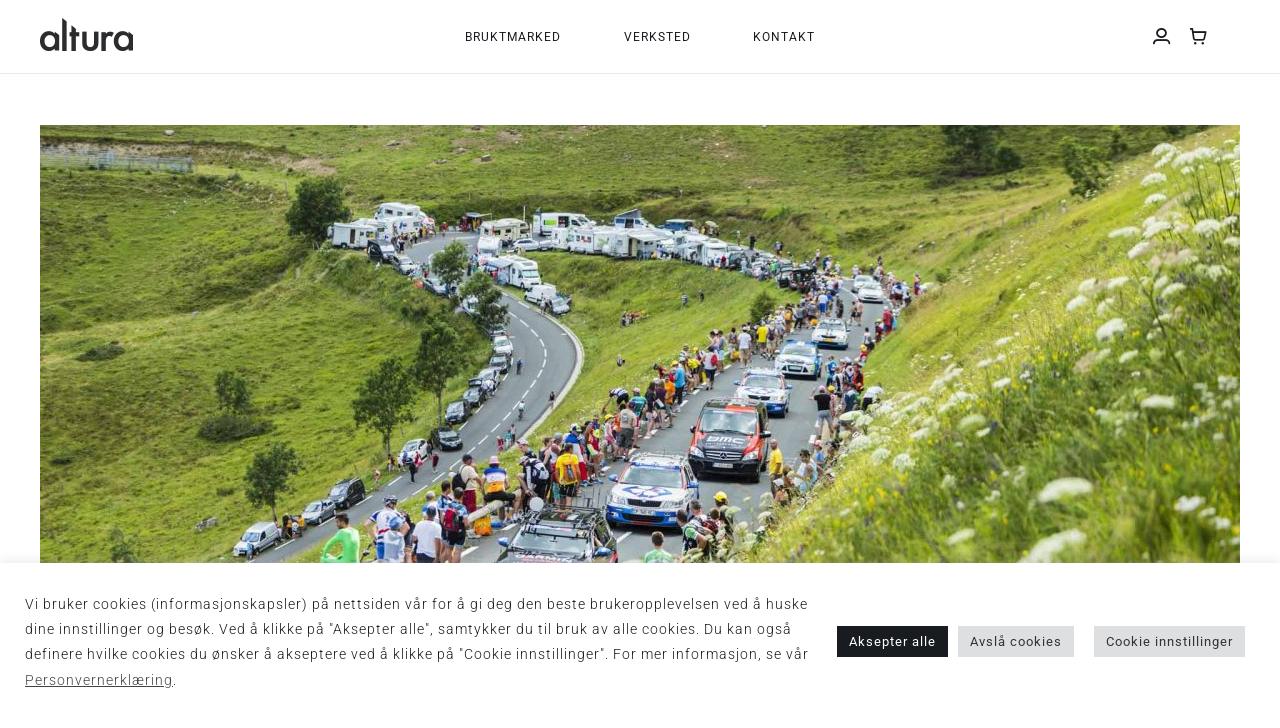

--- FILE ---
content_type: text/html; charset=utf-8
request_url: https://www.google.com/recaptcha/api2/anchor?ar=1&k=6LchBVsdAAAAAHNy4rjVqXXZHnL2rozmIq7Lg8UV&co=aHR0cHM6Ly93d3cuYWx0dXJhLm5vOjQ0Mw..&hl=no&v=cLm1zuaUXPLFw7nzKiQTH1dX&size=invisible&anchor-ms=20000&execute-ms=15000&cb=pztirbfblrjs
body_size: 45333
content:
<!DOCTYPE HTML><html dir="ltr" lang="no"><head><meta http-equiv="Content-Type" content="text/html; charset=UTF-8">
<meta http-equiv="X-UA-Compatible" content="IE=edge">
<title>reCAPTCHA</title>
<style type="text/css">
/* cyrillic-ext */
@font-face {
  font-family: 'Roboto';
  font-style: normal;
  font-weight: 400;
  src: url(//fonts.gstatic.com/s/roboto/v18/KFOmCnqEu92Fr1Mu72xKKTU1Kvnz.woff2) format('woff2');
  unicode-range: U+0460-052F, U+1C80-1C8A, U+20B4, U+2DE0-2DFF, U+A640-A69F, U+FE2E-FE2F;
}
/* cyrillic */
@font-face {
  font-family: 'Roboto';
  font-style: normal;
  font-weight: 400;
  src: url(//fonts.gstatic.com/s/roboto/v18/KFOmCnqEu92Fr1Mu5mxKKTU1Kvnz.woff2) format('woff2');
  unicode-range: U+0301, U+0400-045F, U+0490-0491, U+04B0-04B1, U+2116;
}
/* greek-ext */
@font-face {
  font-family: 'Roboto';
  font-style: normal;
  font-weight: 400;
  src: url(//fonts.gstatic.com/s/roboto/v18/KFOmCnqEu92Fr1Mu7mxKKTU1Kvnz.woff2) format('woff2');
  unicode-range: U+1F00-1FFF;
}
/* greek */
@font-face {
  font-family: 'Roboto';
  font-style: normal;
  font-weight: 400;
  src: url(//fonts.gstatic.com/s/roboto/v18/KFOmCnqEu92Fr1Mu4WxKKTU1Kvnz.woff2) format('woff2');
  unicode-range: U+0370-0377, U+037A-037F, U+0384-038A, U+038C, U+038E-03A1, U+03A3-03FF;
}
/* vietnamese */
@font-face {
  font-family: 'Roboto';
  font-style: normal;
  font-weight: 400;
  src: url(//fonts.gstatic.com/s/roboto/v18/KFOmCnqEu92Fr1Mu7WxKKTU1Kvnz.woff2) format('woff2');
  unicode-range: U+0102-0103, U+0110-0111, U+0128-0129, U+0168-0169, U+01A0-01A1, U+01AF-01B0, U+0300-0301, U+0303-0304, U+0308-0309, U+0323, U+0329, U+1EA0-1EF9, U+20AB;
}
/* latin-ext */
@font-face {
  font-family: 'Roboto';
  font-style: normal;
  font-weight: 400;
  src: url(//fonts.gstatic.com/s/roboto/v18/KFOmCnqEu92Fr1Mu7GxKKTU1Kvnz.woff2) format('woff2');
  unicode-range: U+0100-02BA, U+02BD-02C5, U+02C7-02CC, U+02CE-02D7, U+02DD-02FF, U+0304, U+0308, U+0329, U+1D00-1DBF, U+1E00-1E9F, U+1EF2-1EFF, U+2020, U+20A0-20AB, U+20AD-20C0, U+2113, U+2C60-2C7F, U+A720-A7FF;
}
/* latin */
@font-face {
  font-family: 'Roboto';
  font-style: normal;
  font-weight: 400;
  src: url(//fonts.gstatic.com/s/roboto/v18/KFOmCnqEu92Fr1Mu4mxKKTU1Kg.woff2) format('woff2');
  unicode-range: U+0000-00FF, U+0131, U+0152-0153, U+02BB-02BC, U+02C6, U+02DA, U+02DC, U+0304, U+0308, U+0329, U+2000-206F, U+20AC, U+2122, U+2191, U+2193, U+2212, U+2215, U+FEFF, U+FFFD;
}
/* cyrillic-ext */
@font-face {
  font-family: 'Roboto';
  font-style: normal;
  font-weight: 500;
  src: url(//fonts.gstatic.com/s/roboto/v18/KFOlCnqEu92Fr1MmEU9fCRc4AMP6lbBP.woff2) format('woff2');
  unicode-range: U+0460-052F, U+1C80-1C8A, U+20B4, U+2DE0-2DFF, U+A640-A69F, U+FE2E-FE2F;
}
/* cyrillic */
@font-face {
  font-family: 'Roboto';
  font-style: normal;
  font-weight: 500;
  src: url(//fonts.gstatic.com/s/roboto/v18/KFOlCnqEu92Fr1MmEU9fABc4AMP6lbBP.woff2) format('woff2');
  unicode-range: U+0301, U+0400-045F, U+0490-0491, U+04B0-04B1, U+2116;
}
/* greek-ext */
@font-face {
  font-family: 'Roboto';
  font-style: normal;
  font-weight: 500;
  src: url(//fonts.gstatic.com/s/roboto/v18/KFOlCnqEu92Fr1MmEU9fCBc4AMP6lbBP.woff2) format('woff2');
  unicode-range: U+1F00-1FFF;
}
/* greek */
@font-face {
  font-family: 'Roboto';
  font-style: normal;
  font-weight: 500;
  src: url(//fonts.gstatic.com/s/roboto/v18/KFOlCnqEu92Fr1MmEU9fBxc4AMP6lbBP.woff2) format('woff2');
  unicode-range: U+0370-0377, U+037A-037F, U+0384-038A, U+038C, U+038E-03A1, U+03A3-03FF;
}
/* vietnamese */
@font-face {
  font-family: 'Roboto';
  font-style: normal;
  font-weight: 500;
  src: url(//fonts.gstatic.com/s/roboto/v18/KFOlCnqEu92Fr1MmEU9fCxc4AMP6lbBP.woff2) format('woff2');
  unicode-range: U+0102-0103, U+0110-0111, U+0128-0129, U+0168-0169, U+01A0-01A1, U+01AF-01B0, U+0300-0301, U+0303-0304, U+0308-0309, U+0323, U+0329, U+1EA0-1EF9, U+20AB;
}
/* latin-ext */
@font-face {
  font-family: 'Roboto';
  font-style: normal;
  font-weight: 500;
  src: url(//fonts.gstatic.com/s/roboto/v18/KFOlCnqEu92Fr1MmEU9fChc4AMP6lbBP.woff2) format('woff2');
  unicode-range: U+0100-02BA, U+02BD-02C5, U+02C7-02CC, U+02CE-02D7, U+02DD-02FF, U+0304, U+0308, U+0329, U+1D00-1DBF, U+1E00-1E9F, U+1EF2-1EFF, U+2020, U+20A0-20AB, U+20AD-20C0, U+2113, U+2C60-2C7F, U+A720-A7FF;
}
/* latin */
@font-face {
  font-family: 'Roboto';
  font-style: normal;
  font-weight: 500;
  src: url(//fonts.gstatic.com/s/roboto/v18/KFOlCnqEu92Fr1MmEU9fBBc4AMP6lQ.woff2) format('woff2');
  unicode-range: U+0000-00FF, U+0131, U+0152-0153, U+02BB-02BC, U+02C6, U+02DA, U+02DC, U+0304, U+0308, U+0329, U+2000-206F, U+20AC, U+2122, U+2191, U+2193, U+2212, U+2215, U+FEFF, U+FFFD;
}
/* cyrillic-ext */
@font-face {
  font-family: 'Roboto';
  font-style: normal;
  font-weight: 900;
  src: url(//fonts.gstatic.com/s/roboto/v18/KFOlCnqEu92Fr1MmYUtfCRc4AMP6lbBP.woff2) format('woff2');
  unicode-range: U+0460-052F, U+1C80-1C8A, U+20B4, U+2DE0-2DFF, U+A640-A69F, U+FE2E-FE2F;
}
/* cyrillic */
@font-face {
  font-family: 'Roboto';
  font-style: normal;
  font-weight: 900;
  src: url(//fonts.gstatic.com/s/roboto/v18/KFOlCnqEu92Fr1MmYUtfABc4AMP6lbBP.woff2) format('woff2');
  unicode-range: U+0301, U+0400-045F, U+0490-0491, U+04B0-04B1, U+2116;
}
/* greek-ext */
@font-face {
  font-family: 'Roboto';
  font-style: normal;
  font-weight: 900;
  src: url(//fonts.gstatic.com/s/roboto/v18/KFOlCnqEu92Fr1MmYUtfCBc4AMP6lbBP.woff2) format('woff2');
  unicode-range: U+1F00-1FFF;
}
/* greek */
@font-face {
  font-family: 'Roboto';
  font-style: normal;
  font-weight: 900;
  src: url(//fonts.gstatic.com/s/roboto/v18/KFOlCnqEu92Fr1MmYUtfBxc4AMP6lbBP.woff2) format('woff2');
  unicode-range: U+0370-0377, U+037A-037F, U+0384-038A, U+038C, U+038E-03A1, U+03A3-03FF;
}
/* vietnamese */
@font-face {
  font-family: 'Roboto';
  font-style: normal;
  font-weight: 900;
  src: url(//fonts.gstatic.com/s/roboto/v18/KFOlCnqEu92Fr1MmYUtfCxc4AMP6lbBP.woff2) format('woff2');
  unicode-range: U+0102-0103, U+0110-0111, U+0128-0129, U+0168-0169, U+01A0-01A1, U+01AF-01B0, U+0300-0301, U+0303-0304, U+0308-0309, U+0323, U+0329, U+1EA0-1EF9, U+20AB;
}
/* latin-ext */
@font-face {
  font-family: 'Roboto';
  font-style: normal;
  font-weight: 900;
  src: url(//fonts.gstatic.com/s/roboto/v18/KFOlCnqEu92Fr1MmYUtfChc4AMP6lbBP.woff2) format('woff2');
  unicode-range: U+0100-02BA, U+02BD-02C5, U+02C7-02CC, U+02CE-02D7, U+02DD-02FF, U+0304, U+0308, U+0329, U+1D00-1DBF, U+1E00-1E9F, U+1EF2-1EFF, U+2020, U+20A0-20AB, U+20AD-20C0, U+2113, U+2C60-2C7F, U+A720-A7FF;
}
/* latin */
@font-face {
  font-family: 'Roboto';
  font-style: normal;
  font-weight: 900;
  src: url(//fonts.gstatic.com/s/roboto/v18/KFOlCnqEu92Fr1MmYUtfBBc4AMP6lQ.woff2) format('woff2');
  unicode-range: U+0000-00FF, U+0131, U+0152-0153, U+02BB-02BC, U+02C6, U+02DA, U+02DC, U+0304, U+0308, U+0329, U+2000-206F, U+20AC, U+2122, U+2191, U+2193, U+2212, U+2215, U+FEFF, U+FFFD;
}

</style>
<link rel="stylesheet" type="text/css" href="https://www.gstatic.com/recaptcha/releases/cLm1zuaUXPLFw7nzKiQTH1dX/styles__ltr.css">
<script nonce="A9vf2mY5Ht0d1QDlsskRsg" type="text/javascript">window['__recaptcha_api'] = 'https://www.google.com/recaptcha/api2/';</script>
<script type="text/javascript" src="https://www.gstatic.com/recaptcha/releases/cLm1zuaUXPLFw7nzKiQTH1dX/recaptcha__no.js" nonce="A9vf2mY5Ht0d1QDlsskRsg">
      
    </script></head>
<body><div id="rc-anchor-alert" class="rc-anchor-alert"></div>
<input type="hidden" id="recaptcha-token" value="[base64]">
<script type="text/javascript" nonce="A9vf2mY5Ht0d1QDlsskRsg">
      recaptcha.anchor.Main.init("[\x22ainput\x22,[\x22bgdata\x22,\x22\x22,\[base64]/[base64]/[base64]/[base64]/[base64]/SVtnKytdPU46KE48MjA0OD9JW2crK109Tj4+NnwxOTI6KChOJjY0NTEyKT09NTUyOTYmJk0rMTxwLmxlbmd0aCYmKHAuY2hhckNvZGVBdChNKzEpJjY0NTEyKT09NTYzMjA/[base64]/eihNLHApOm0oMCxNLFtULDIxLGddKSxmKHAsZmFsc2UsZmFsc2UsTSl9Y2F0Y2goYil7UyhNLDI3Nik/[base64]/[base64]/[base64]/[base64]/[base64]/[base64]\\u003d\x22,\[base64]\x22,\x22wow3w4cJMUzDjMOgw61ZFHbCgsKvdSPDo3gIwrDCiizCt0DDni84wq7DiS/DvBV2Dnhkw7rCgj/ClsKwXRNmW8ObHVbCmsOhw7XDphbCucK2U2Vrw7JGwpNvTSbClD/[base64]/MFt7wpfCl8OiYsKEZVowwr7DjlMAwqEcGsK8wqLCj20hw6s0EMKhw4TCp8Ocw5zChsKrEsKIdSJUARTDuMOrw6o3wpFzQFItw7rDpEHDtsKuw5/CpcOQwrjCicOswq0QV8KkYh/CuXTDisOHwohcC8K/LXTCujfDisOvw4bDisKNbhPCl8KBHSPCvn4DcMOQwqPDqMKfw4oAGnNLZHfCuMKcw6g3ZsOjF3HDksK7YH3Cv8Opw7FYcsKZE8KObcKeLsK2woBfwoDCniobwqtyw5/DgRhIwqLCrmo4wrTDsnd5MsOPwrhdw5XDjljCuGsPwrTCs8Obw67ClcKNw5BEFXt4Qk3CjxZJWcKLY2LDiMKQWzd4XMOVwrkRPjcgecO5w4DDrxbDmcOBVsOTe8OPIcKyw5ZweSkRfzo7RSp3wqnDkW8zAhNCw7xgw60bw57DmwNdUDRBA3vCl8K/w6hGXTckLMOCwoPDiiLDucOZMHLDqzBYDTdswpjCvgQHwqEnaXTCjMOnwpPCoTrCngnDrRUdw6LDvsKzw4Qxw5NefUTChcKlw63Dn8OzR8OYDsO/wrpRw5gMWRrDgsKlwqnCliA0b2jCvsOdU8K0w7RpwovCuUB5AsOKMsKHYlPCjncSDG/DnGnDv8OzwqYNdMK9f8KZw59qIMK4P8Otw5nCs2fCgcOLw7o1bMOTcSk+F8ORw7nCt8Otw4TCg1Ntw557wp3CiXYeOA5/[base64]/ClAbDn8O7w5XCgMKGU8KAYi3DuF49wp4UwrZowrPCuwzDnsOhTRvDj3nDjcKtwprDtR7DqWvCkcOPwrBdZzjDqVsEwoByw4dkw7dpAsOoJVx5w77ChMKgw43ClznCsRXCmE/CpkjCgzZHUsOzBXdiBMKdwpHDuQtqw4PCjDDDh8KxNsKlLVPDvMK3w6HDoTnClCkuw7nCrS8kYWtLwop4HMODKMKlw6TCm2vDklLCicK4fsKHODd6ZRomw4/DhMKfw5bDuU5waiLDrTQeXcOvRBdqcTXDiV7DlwENwqZhwrsuZcOtwp1qw4gbwrxjdsO3SG8rRQTCsUvDszYwV30UUwfDvMKFw5Q0w67DisOOw5dpwrLCtcKKKh54wqTDpQHCq3E0SMOWZ8Kswr/[base64]/Cm8K8K1wsw4rDjsOkwr/CmlfCgnJywpV7Y8OxTMO5wq3CqcKowpHCpHnClsONX8KwA8KIwojDo0lvR31fWsKjW8KALsKPwqnCrsOCw6c4w4xWw7zCvwcJwr3CnmXDoF/[base64]/[base64]/DhFVtBcKaQ8K9ecKzwrpuw5/DgMO/MynDiTbDmRLCsR/DuGTDkDvCszfCgsO2FsKUMsOHFsKMUQXDiVlMw63CuWp3ZXAlDF/Dr0nCgELCqcKRVGhUwpZKwpV2w5/[base64]/CtFZ5wrt+c8O2DcKzw4dzw4p0XsOhRMOkWcOoLcKMw4MGIy/CnEbDrMKzwp3Dp8K2aMKFw7fCtsOQw75JdMKwc8OmwrAQwpRZwpFowoZRw5DDpMO7w5TCjlxGGcOsLsKfw6ARworCosKiwo9HQj0Cw5LDvkQpCDnCgWc3TsKGw6QkwqDCuxJpwo/DsS7Di8O8wrfDr8OFw73ChMKswoRmacKJAnDChMOiGMOme8K7wrApw6HDglYGwpvDllNew4TDjlVSbhfCkmvDt8KNwq7DicKsw5lmPCdVwqvCiMOtYMKJw7pLwqLCvMOLw7LDtcKhGMKjw6XCiGkaw5cafBY4w7kOc8KJfSRJwqAFwpnClTg0w6LChcOXRQEaBCfDtC/ChsOIw4zCkcKqwqNVKGB3wqTDvg7CqsKOVEV9wpzClMKsw7tFMEImw5vDhFjChcKLwp02ZcKUTMKbwrjDtHTDq8OywqpQwpEnCsOww4U3dMKZw4DCusOmwqbCnH/[base64]/[base64]/w7rDkmfDtsOuJ3vCjMKECcKSIsOxw7nDqyRQd8OqwpLCgsOZDcOdwp0Mw5HCuTg9w4g1RMKQwq/[base64]/[base64]/CkcKFw4MGw7bCocKZwq7Cs8KNJQYYwrzCmz4rBTTCusO3HMKlYcKBwrYLG8OhPMK7wpkmD0FhJglUwoDDjF/CqHIZDcO/c1bDhcKXAW7ChcKQDMOFw65XAmXChDR+XDnDjCpEwpNtw4nDuVVRw5EKFMOsDUA4QsOswpEHw69KDz8XWMOyw5EyGcOpf8KBfcO5QSfCpMONw4dgw5rDvMO0w4PDhcOYQg/Ds8KXEsKjHcKrAiDDgiPDtsK/w5XDqMO2wpg+w7/[base64]/CmcO/eVLColDDrcOyD8KAIRl+F27CgVU7wo/Co8KAw6PDjcOowpTCsGTCiVbClS3DiSHDtsOTQcKEw4V1wrgjXzxXwozChjwdw6ZoWVM9w4AyHsKlSFHCuG1PwqYKWcKxMcOxwoMRw73Dg8OPecOpccONJ2ISw5PDlcKfW3UcX8OPwr8rw7jCvAzDsiLCo8KAwrJNfDM7OkQ/wpgFwoB5w6QUw55CPjwpJ2fDmjYHwr0+woFtw7nDiMOpw7rDgnfCrsKATGHDtj7Do8OOwqZ2woFPSSTCl8OmKV1+FFpWDD/DtR5rw7DDh8OaBMOCccKUSj5/w6t6w5TDvsOvwrZbTMOQwpVHfcKZw5AYwpYVICwKw4/CjsOvwqjDoMKhZ8Kuw4gcwo7DgsOewrtvwqQ1wqzDsFw1XRvCisK4XcKkw4lhRsOIBcKpX27DnMOmDxIrwpnDjsOwO8KJCTjDpC/[base64]/Dl3N6wrzCkcKCbUPDrUpxw53DjCTCmy9PJE/CijEAFxstBcKLw6nDhRbDlMKPUj4FwqRFwpnCuVAGAcKAOxnDqSoDw4nCo1YaSsODw5/Chn1Ofi/CrsKDVzMpIgfCo1dtwpRJwpYeYFtKw4IEJMOOUcK9IQ0iAAYJw4zDpsO2UkLDp3sdFhnDvlxiacO/[base64]/DnsKydlRQw5fDqMKOw5Znw7bDscK4YUXDvcKJQD3DmjdgwqYbX8KueEhaw5Uuwo4CwpzDmBnCviZ4w4/DisK0w6xoWcOjwp3DhcK7woHDuFzDsnlWSxPCvsOnfB8XwrtDwrJtw7PDvixbE8K/c1ESSVzClsKLwp/DlE1ywpAgA0AjDBQ+w550Lgk/[base64]/DlgrDoxUbVVddwptawoDDosO5wqERwonCvzLCjMOmMMK1w6zDiMKvfC/DqEbDksKxwpd2XwE9w6oYwoxJwoPCuWbDuQ4TB8OVKigPworDnG3CnsOXdsKhKsO/[base64]/CnMKyw7rDssKswroUw5jDpRlJaUMAcsOOw7sbw6DCsVrDuCHDucO2wp7DshjChsObwoBaw6LDsnbDjBsxw6FJFsKlLMKde1XCt8KCw6YDeMOWcyttZ8KDwo0xw6XCi2HCsMORw5EccFggw4ckTX9Jw7pmY8O/LDHDpMKsdXXCpsK/PcKKEwDCkCrCrcOdw5jCg8KHDCd9w6Newo1yKFhZIsOtEcKNwo7Cu8ORG1DDucOTwpwCwp83w6ZHwrfCgcKGfMO0w6DDmyvDo0zCj8O0B8KIJRA3w4PDvcKiwqLCk0h8w53CjsOqw7FoT8KyKMO5BsO3aSNORcO+w4PDl3UhWcOPSVAvXyTCrW/DtsKrSVhtw7vDpHV5wrtGHSzDs35hwpbDoAbColY8OV9Cw6jDpR97WsO/wrsKwpPDrx4nw7vDgSw0dsOrd8KBGsK0LMOSc1zDgjNPw43CkSfCm3dDbsK5w64iw43DjcOQQ8OSK3DDl8OIa8OydsKaw6LDpMKBNglbXcKrw43Cm1DCnn0qwr5tSMKgwqXCj8OqAAQFZMKGw7jDm1spccKZw4/CjETDhcOEw5Vwe39NwrLDnXfDr8OCw7s+w5TDqMKywo/DvllcZEjCn8KRLMK0woPCiMK7wqkQw7DCs8KUPUrCg8KmPBrDhMKYL3DDsjPCpcO1IjDDtWfCnsKFw6F3LsOvS8KCIcO1OhnDvsOcF8OTA8ONacKfwrHDh8KFYxJtw6/CgsOZL2bCrsOBJcKZIMO3wpRZwoZvQsKLw4PDt8O1PsO1Hh7Cr0fCp8O0wr4Gwph5w7Z0w4DCvkHDsWnCm2jCgxjDucO5fsO/wpzCrMOOwoPDlMOMw7DDjlU/K8O9SXrDvh8Vw4fCvH50w7lJFW3Ckz/CtE/CocOGW8OCLMO5A8O8bwYAJWMuwqdYH8Kcw77Du10Ew5Akw6bDgsKVeMK9w7dIwrXDvzvCniAzIgPDqWHDty8Zw5lmw6oSaH/CgMOUw7rCpcK4w6k/w53DlcORwr1GwplGY8O1M8OwMcKDbsOWw4HCncOVw4nDq8KLPWchAHZbwqTDp8O3A0zCtRNWVsOFKsOgw7/CoMKWNMO5ccKbwqjCpsO3wq/[base64]/wqzDqFJGwqUccsKHIhrDpcOJwplRwonCoGwDw6nCkHYjw4vDrxFWwow9w5g4PmbCgsO6BcOkw44owo3Dr8Kiw6DCpnTDgsKqNMKSw4DDhMK+csOnwqnDqUfDmsOMDHvDgnoaZsOiw4XCuMKxIU9Iwr94w7Q1FFY/HcOuwpvDucKkwq3CvE3DkMOIw5pSZy3Co8KzOsOYwo3CrzwZwq3CocOIwqkTAMORwqhDWMKrGwnDusO9ZwvCnFfCvifDuhrDpsO5w48Xwo/DoXdEMCQDw7bDgk/CnhtgOkU7A8ONU8O3UnfDjcOZCmkUdiDDkkLDtsOgw6QxwojDgMK7wqxYw54Ew6bDlSzDkMKGCXTCkFjCqEc/w4rDqcKkw6U+BsKFw7TCr2cQw4HCvMKGwrMBw7DCgEVJb8OGaQLDhMKWDMO5w718w6pvBWfDjcKvDx7Ct0pmwq82TcOHwoHDmxjCisKxwrxlw6XDrTQkwpg7w5PDgBTDpnLDjcKpw63CiQ7Dq8KPwqXClMOewpwxw6/DswNjemBrw75jV8KuaMK5GcOFwphbViXCtV/[base64]/DssKddUgVwq/Cvycow7XCnVbCj0x7UHrCjsKmw7DDtRlVw4vDvsKxIl1Zw47DpS5vwpzCtFcgw5nCoMKRL8Kxwo5TwpMHfMOpejHDncKlTcOQNC3DmVdXDHBREU/DlGZPH2rDjMO9EHUnw4YcwqFQLww5WMOSwqXDukbCn8OxRRnCocKuGEQWwpBDwrlrV8KFQMO/wrkvwprCucO4w4MCwopPwpcfHT3Di1jCpsKTOGF4w6PCshzCpMKcwo43AsOSw4bCmSUzZsK0LlLCjsO9eMOMw5wCw4Rxw6Zcw55dNMOmYzsLwo9Kw4fCksOtV2g+w6HCunIEJMKww4PDjMO/w4gSC0fCg8K2XcOWAjvDhATDuVjCk8KQLWnDszrCjhDDn8OEwrDDjEgNDiklVQtYX8KlfsOtw7jCsn/ChxZUw4nDimdKGQXDlADDrsKCw7TCpHlDIMOPwqxSw4NHwqTCucK1w4oVXcOzfSs9w4V7w4bClsKvYi4iFhUdw4FSwqwLwprDm3vCrcKPw5EeLMKHwo/CpE/ClUvDr8KLRQ3Dph9nJwPDnMKeYDYvfw7DhsO5UTFHRsOhw6RvP8OEw7jCoCjDim1cwqR/G2FGw5URc2PDtWTClAfDrsOtw4TCsjYrA3rCr2ITw7nChsK6QU5JFmjDkxcVWsOowpLCi2jCgS3CrcKgwp/DlzHCqEPCusKswqLDgMKvV8OfwoZtM0ETQEnCok3CvWJ/w7HCucKQfTplT8O2wrjDpVrClB8xwoLDrSkgQ8KRJwrCmxfCuMOBKcOEKx/Du8ONT8KHB8KLw5bDhTAXOF/DuE0xw71PwrnDtsOXHMK9KcOOAcOQw5HCisKDw4shwrAuw6HDmjPCsQA5UHFJw7wLw6HCqRtZUEI+Czl4woVoVWJfUcOAwpHCon3CoyYpSsK+w75MwoQMwrvDv8K2wopJJDXDmcKXKwvCsWdWw5tbwqrCocK4ZsKZw4Nfwp/ChVRmOsO7w7/Dhm/ClRrDocKFw45OwrBODl5aw6fDh8Oqw6bColhQw7/DncK5wpFZZmtjwp3DmzvCm35LwqHDtV/[base64]/[base64]/Sn8cIcOhWXcGw43CkTzClMOlJMO7w5XCoUIRwoNxPCpwD3nCjcOaw71gw6jDkcOuMXVxTsKONBvCu3PCrMKQeWQNHlPCscO3FgBKISIlw6xAw4rDmx/[base64]/Cu2XCjkPDosONKsKjwqEiDUzCtcOlw7tGejXClMKtw6HDggbCssOHw5bDrsO2W11/fcK6CD7Ct8Orw5o9BsKow5xlwoodw57ClsOEH3XCkMK5S2wxH8ODwq5ZXFN2FWDCoWfDsUxOwpYtwrBYNSY8V8OUwq5mBzTCkAHDtE83w6hUQRzCscOqLGLDjsKXRUTClsKEwoM3DXF3SyQ/Dz3CucOtw7zCmlfCqMObbsOrwqcSwrUDf8Oow5ldwr7CmsKEHcKUwpBjw61JfcKNYsO2w5QMEMKcA8OfwphWwpULeCgkelEle8Kgwo/DmyLChSM7KUfDhMKdwpjDpsOJwrPDgcKmMTk7w6UvHsO4KnzDnMKDw6tIw4fCtcOFC8OMw4vCiHcDwqbCj8Orwrp8Ik42wrnCpcKWJDZ/eTfDmsOiwonCkBB/LcOswrfDv8O1w6vCjsKYKS7DjUrDiMOrHMOOw65DW2ssMj7Dm2siwqjDjX8jecODwqLDmsO1TD1Cwokqwr/DqzzDi2oHw40MQ8OGDRJ+w5PDpFzCuDV5UCLCsClpb8KMM8O8wpzDnm4rwqdpXsOiw6/DisKdIMK3w63DqMO5w7FAw6QeScKxw7/DtsKpMTxKU8OXVcOAM8OdwrkoVWoBwpQ9w5E+dygZOinDtFlhHMKraH0tJEYHw7ZuPcKLw6bCk8OBJjc2w5YYHsKhCcOYwp0IQGTCs10cRMKsURPDtsOkF8OJw5NmJMKvw6PDnz0Cw6k4w7x5dcOUMxLDmsOXGcKmw6HCrcOuwr02YWnChl/Dkmw0woYBw4LDlsKpQ0nCoMK1LW7Cg8KFasKWBH/Crj8/w5lIwrDCpyUTFsOPEyAuwocIU8KBwpHDv2LCnlvDlwHCh8OMwo7DvMKRXcOrVWoqw6VmVGZkSsOaQFvCv8KOF8Opw6AEBgHDtRk4XXDDmcKRw4AMYcK/ax95w4ErwqkMwoFOw57CsHPDv8KMAQwiR8OzdMKyW8OGfxkMwqrCgkgPw4JjYwrDjsOPwoMVY0p/w58uwqLCjMKIK8OTMjAIf2HCv8K2T8OnSsOLaHsvRVXCr8KZccO3w7zDsgHDl2F9eWnDlh4RZX4ew5/DlDfDpzTDgXvCisOIwrvDl8KzGMOQZ8OWw5RkBVNef8K+w7jCl8KtCsOXN1xcCsORw7NLw5zCvX4EwqLDicOyw74AwoN9wp3CnhHDg2rDlWnCgcKfScKiehVAwo/DsmTDkBwvcmvDmjvCt8OAwqTDssOQZ0c/wrHDl8KNfH3DjsO8w6hdwotMY8KhdsO5DcKTwqFzasO7w7R1w7/[base64]/[base64]/[base64]/w73ClwI6w48Gb8OBwoXDqsOywpU2bMOkZFN/wpEzBMOJw7PDs1/DrUUhbh8cwpR4wobDu8K/wpLDmsOMw6DCjMK9dsKzw6HDnEQCYcK3bcK9w6R5wpfDjMKVekLDt8KyLSnDpMK+dsO1Cjx/w7zCjRvDslDDlsKiw7jCi8OnLXRvLsKxw7h0ZxEnwq/[base64]/[base64]/DpWNeGgPCuhjCrQA4DHfDkxPDolLCqSXDuAkGPywZKkjDtTkaNUYYwqBOScODB09DHB7Du1tdw6BOXcONKMOjdX1nWsObwp7Cqmh9dsKZcMOWb8OVw7wcw6NIw5bCmXgFwpJ6woPDpSnCpcOMC2bChg0Bw4HDh8O0w7R+w556w4RlFsKBwrVLw6/DiG/[base64]/DlCXCplhPw4PCj8KFwoLDpzxfw4UDUsOUB8Kzw4PCisOGdcKjb8OvwqbDsMKXB8OPDcOoA8OGwqvCh8K1w4MgwqvDlzwzw7xCw6QYw64Hwq3CmDbDrx/DlsKXw67Cn30NwpbDjcOWAER7wqHDuGLCiwnDnUDDvGhGwqAIw7JZw6gLFQJGSn48DsObCsO7wqkCw4HCsXxiJiEfwobDqcOOa8OYBXwMwoDCrsKuw43DosKuwrUiwqbDu8OVC8KCw7zCgMOmYCMew6TCszHDhBvCjxLCswvCsCjCoWIzAnokwo8awqzDjWhMwp/Ci8OOwoDDpcOawrEwwrAEPsK6wpRRIwMNwqdEZ8OlwoF/wogGX3kgw7ArQxHCpMOFMQlUwoPDgnHCocKMwovDu8KqwrDDuMO9BsKpAMOKw6s1FURDcRvDjMOLSsOXGMKJAcKFwpnDozDDnQ/Dj1YGTFNDHsK0XArCgw7DinDDpMOHMcOVHsKuwqoefw3DuMOiw6jCusKlI8Osw6Vnw5TCjRvCpBJwa1BcwrLDpsO9w5HCl8KYwqAew7R0Q8KpFgTCuMKOw5tswrHCjkLCn1QWw4/DhnBjW8Kkw67CjUFOwqE9FcKBw7RdAAN7Zhlqe8KAYyQDf8O3wppXFHV6w6F8wofDlsKfRsKpw6TDqB/DgcK7EsKswq4TTsKWw4BCw4kUeMOFOcO0TmbCg1HDlUDCo8OLZ8OQwpZuXsKzw45aVsK5C8O2QibDi8ONACbCmQLDrsKFHzvCljk0w7UHwoLCpMOqECrDhsKowplWw7nCmUnDnjnCrMKGPxEbfsK7cMKSwoPDu8KDfsOVbypPMjwPwrTChETCu8OJwo/CqcOHZ8KtJTDCtSAkwqfCp8O/w7TDmcKURWnCvncnw43DtMK7w5srdifCoAQSw4BAwqTDigZtGsOyYA/CqMKOwppiKFJeMMOOw40tw6vCmsKIwqo3woDDpTU7w7Z8AMO0WcKvwqhOw67DhMKBwofCiDRRGg3DqnZZNcOqw5fDv2VnB8OtGcKuwoHDhXpUHwbDlcKnLzzCmDALBMOuw6/[base64]/[base64]/VgnDlsKoHcO2JzpYS8OgwrhQwpDDuXHDsmMfwrjCgMO9OMOZD1jDhgFYw6tiw6/DmsOLSBnDuyRWG8OUwrXDusOdHcO7w6nCqFHDmxIRWcKZSiVvc8KedsKCwrwuw70JwoPCtsKJw6HDh10Sw5/Chnk8QcOAw7RlBsKAMx0lfsO4woPClMOUw5/DpF7DgcOtw5rDiVrDhA7DtxPDs8OpOkPDv2/CoQ/DtQ4+wpZ2wotbwqHDuD1Jw73CsmgNw5TDuBDCr1rClALDicKTw4wow4PDncKKETHCo3TDmSl1DHzDg8OpwrbCu8O2R8KNw7FnwpPDhDwawoHCt3tAfsKtwprCjcK8OsOHwpdrwp/CjcOpAsKtw67CuxvCtcKMGmRYVlZzw7DDth3CjMKMw6Mrw63CucO8w6DCk8K8wpZ3Ai5jwqEAwqIuJAQtHMKcF3nDgDJxWMKAwqBTw5kIwqDCpV7DrcOhPm/CgsKUwpA9wrgyDMOuwrbCuVVJDMKPwpZ/[base64]/DlMKuw4VyC8K2dQrDjMK3wpPDtH7DgsKTX8O3woJncAUqByBcFTAEwr7DuMKiB0xZw7/[base64]/CsmBew5nDmcKGw4DCrEkGVcOqPRATayYmw7w3dWVdWsKPw7xLPVNnUU3Du8KVw7DCgMK/w5R7Z0sWwo/CkwTChxrDnsOmwqE4F8OzI191w7hzNsKlwocmO8OAw50vwrPDuHHCpcOYEsOEAcKRNMK0U8KlHcOUwrQ4MgzDrVDCswAqwr42wop9ewkjAsKnYsOXKcO2XsOaRMOww7PCkXHCscKPwokyb8K7PMKZwpV+d8K/[base64]/[base64]/STrCicKBUmZeBcKKLCNJAj7DmgfDp8O1w47Dtiw8Nj8RFT/[base64]/Dk8Ovw73DmTjCscKuw71+dDnDg8KTTMK6C8KxYhRSDB1PMCfCpMKRwrfCvRPDqMOywpFGccOYwrxcPsK0VsOFEMO9AVzDui/DncKyDzHDl8KtGhYyccKkbDhVT8OSJQvCucOqw7AQw4vCkMKywrg1w68fwozDp33DrGfCpsKMYMKtCE/CqMK5IX7Cm8KhBcOCw64hw51kKW8ewrolHB/Cp8KewojDpVFlwotESsKwOsORc8K8wooUFHxCw6TCnMK2P8Ojw4/CkcOTPFVqPsOTw5zDg8K/wqzCg8OiThvCkcOTw6jDsEvDkS/CnQAxSH7Dt8OewrQvOMKXw4QIG8OtTMOGw5caUTDCnwDCpxzDujvDqsKGHSvDnVkcw6HDlGnDocObBS1Yw7TCgsK4w6orw6ssEXN1djxHL8KOwrxHw7YRw5fDmB9pwrYAw7R6wp1Nwo3CkcKPBsOABmprKcKuwoR3F8OCwq/Du8Kcw4BQCMOgw61UBEdHXcOCal7DrMKRwq9qw5Z0w7HDo8O1KsKbdX3DicK4wrAEEsOqQTh1NcKdACs3Iw1rK8KFdHDCmg/Cmy0kElPCpW1twqthwrBwwonCscKbw7LCksKCQMOHAzDDpQzDqwELesKqUsKHZRc8w5TCtQRodcK8w7lHwow7wqxQwrEYwqTDvsOBccOwVMO8bWcSwqdiw6EVw7/DkmgDEnPDuHU2JkJtw5RICSMMwqZ+fQPDkMOHNTw/MWY+w7jCvT5qZsOkw4URw5TDssOUGQhOw4/[base64]/Ct8KyMijDpMKsNVpPVsKtw6bCignCnsKOw5LCnXrCqxQZw5zDtcK7S8KUw5DCj8KMw47CoWvDow0lP8OwMzzDkD3DkUcBW8OEIjQTwqgUFTJeBMOVwpHDpcKCVMKcw67Dl3IxwrskwpvCqBnCqcOMwp5Iw5LDrU/DlkPDmBoufsOifHTDiw7DuQnCncOMw6gXw7jCl8OnHgPDlGZywrh8CMKDE0PCuCp9XTfDpsKQfw8DwolDwohmwpcpwqNSbMKQBMO6wpEVwqUkK8KTL8OdwqcYwqLDm3J+w59xwrHDncOnw6fCrhA4w4bDo8OSMsK/w5jCpMOTw7MSYR8IKMO4ZMOwLiotwoQHA8OzwrbDiBEyNzLCl8K5wqheDMK5RHHDgMK4MkxZwpx0w7bDjmXCrnFrDAjCr8KHLcOAwrlfcAZQPxg8S8Oyw6BZFsOWMcKgSR1sw4jDucK9wqsIPmzCnCvCgcKSayZ/TcOtDBfCuibCq0V6EiQdw63DtMK+wp/[base64]/CgzTCuMOGXsK8w6EcwrfDjsOzw43DsDDCn3TDoDUfN8KcwohmwpsNw50BZ8O5csK7wrTDl8OdTTLCqlzDkMO8w6PCqH3CqcKxwoNYwol7wooXwr5kfcO3TH/CsMOTaxFWNcKgw55YfAEbw48zw7DDgkNCMcO9wrwiw5deHMOjecKpwqrDssK6Wn/[base64]/w7Alw5LDl07Cl8Kgw4rChcK9w6zDn8KHw4NIwqnDlwbDp3EAwrPDuC7CjMODOQFZdDDDvV7CoiwPCShAw4LCmcKvwrzDtMKJNsOeJSAMw75Fw5kKw5rDj8KBw7t9N8OzKXc8MsK5w4oZw7NlSlp1wrU1TsOMw5Inw6/CvsKww44Lwp3DoMOJTMOWDsKYSsK9wpfDp8OnwrwhQ0sHaW4YDsKWw6LCo8Krwq3CjMOewohiwrsKajEfWWnCiXxGwpg1FcOXw4XCj3XDj8KBA0HCjsKswqrCnMKLIMOaw5TDrcOzwq/CnU7CjmoLwovClcOwwpUew7sQw5bCtcK6w7YQC8K6PsOYHcK5wo/DhUQdYmY6w6fChB90woTDtsO2w7plFMOdw51Vwp7CpMKGwol/woE2KQlrK8KJw4tOwqVnYmrDk8KGLAo+w6omNknCkMOfw5VLe8KJwrjDnHM1wrFgw7DCrmPDt3h/w6jDgwU+LgJrJVwzQ8KrwoQQwps9d8KowqwpwrhGZRrCscKnw4Jlw5NEEMKxw6nCmj1LwpPDoH3ChA1iPXEXw5MVYMKNNMKhw4clw5MuD8KZw5zCsH/CrgLCtMORw67Cv8OpbCrCliLDrQB0wrQKw6hIMBYHwpXDusKlCH1xWsOJwrVyKlM9wpRZPTPCrlR5UsOAwq8JwrBZO8OMR8KueDEYw7rCvwhuJQk1XMOfw7szYMKXw4rClgQnwq3CpsKsw49Rw6Q7worDjsKQw4bCi8OLNDPDuMKywqFDwr5/woJjwq8+S8KMcMOKw64tw5NYHi7Cgn3CkMOxS8KvYS8uwo46WMKZeiXCrBENZsOlesKjf8KtPMOUw57DrsKYw6/CqMK8f8KOVcOuwpDCsAEAw6vDhBnCssOoVA/[base64]/a8KMScKXw71GYcO9wpXDusOMHsOPVcKFwoLCrXc9w610w4LDm8KpBMOEOkXCn8O2wr9Bw6nDmsOUw5PDnFMUw7/DusO8w4g1worDgFNkwqJbLcOvwrrDqMK1OBrDu8OAwqtAfMOwd8OXwp/DhmbDrnwswqnDslV+w69XL8KZwr04OsKsLMOrC0wqw6ZJT8ODfsKCGcKpJMKgVsKNWA1tw4luwqXCgcOawoXDk8OZCcOiQMK6CsK2wo3DhiUYDcOwGsKsH8KpwoA6wqnDqF/CqzxawpFQQmnDn3pWQ0jCj8OZw74NwogOJMOdR8KRw5bCoMKZIF3Ch8OfdMOsdggaE8OReixlH8OXw6kSw4DDixXDmS3DvAF3FlgAd8Kvwr3DksKlbnvDm8KpI8OzBMOjwr/[base64]/DtDnCt3JKCXdgw43Cr8OsLgtiwqrCv8Kjw6TCg8OqJRTCm8ODVwnCimjDgH7DmsOjw67CvgFfwpwYaj54BcKbCkvDkWoNAkjDjsOOw5DDi8K4RmXDmsO3w5N2LMOEw5bCpsOiw4HCscOqf8OgwqcJwrEPwrrDicKuwqbDtcKGw7HDnMKPwpfDgkphFT/CucOWSMOyP0dyw5BKwrHCg8OJw7DDiS7CmsKOwoDDnQ5hKlQvK1zColbDh8OXw5l+wqwyDMKswozCl8OBw6U9w7tCw4sRwqxjwpFtCMO+H8KUDMOSY8Kqw5oxMMODU8OQwoHDrgbClcOLL0vCssOyw79ewoUkfWZcXw/DtXxpw5zDvMKRYhkew5TDgwPCq38LYsKrAHFbSmY8D8K7JnpGHcKGcsORSx/DscKMdSLDj8K9wqpNYnLCvMKlwq/Drk7DqmXDsXZRw5vCvcKqL8OhB8KDel/[base64]/Dg1QuwoXCkybDusOhIWNaw61eBMO1w4UrJ8Odb8KqeMKgwoHCucK6woNQPsKTwqkECADCng8NJynDngZQVsK4OcOoJAEdw4x/wqXCsMOHY8Odw6TDjMKbesK3LMOqA8KVwp/DrkLDmgQ7YBkDwr/[base64]/ClWXCpE3CqlnCsC3CqXh9XMOSLsK7w5VDeksQRcOnwq/ClWhoRcKJw403GsKdJsKGwqADwpULwpIqw7/DuFTCgcO1SsKmMsOQRTrDrMOyw6cPHmrCgGlkw7tbwpDDt3AHw49gamN7QGDCoT8MLcKtKcOgw6hoEMOiw7/CnsOfw54aIATChMKxw5XDn8KVb8K+CShaN2EOwpodw58Jw4Vlw7bCvBTCpMKNw5E1wqdcLcOqKh/CkilNw7DCoMOawozCgwzCklg4VsK7esKkCsOhbMK5L3PCmgUhfS8sWVjDj1F2wqvCkcO2acKhw7omSMOtBMKDE8K8flhmQRFLFRPCs3cvwrJfw53DrGMtScK3w5/Dl8OfO8KNwo9XO3FUFcOHwrDDhxLDoiPDl8OuTUASwq8PwpgzRMK8XxjCs8O9w4zCsjrCv3law4jDsWjDiiHCmBtVwpTDiMOIwqMgw51aYsKEHD/CscKmNMKxwo7DkTs1wq3Dh8KvNhkdVMOvFXo5UMOaaUnDgsKSw5HDvlsTLS4owpnCsMOtw5QzwrjDom/[base64]/w5IhNMOww7IXA2vDl0hWSFZkwp0XwqAIOsOcNDQFSMK0LBfDlF4IOcO9w6V6wqXCqsOlVcOSwrDDs8K9wqgLBDTCu8K8wrXCp2PDoFsHwpEmw6ptw7/DhWfCqsOmP8KZw4c3L8KaYMKPwrhgK8O8w6xOw7DDlMK/w4/CsiDDv2Nha8Ohw6Y7JQvCo8KZEMOuY8ONTD09AU7CqMOScBQVTsOsEsO2w554EkbDiHBOEiZ1w5gBw4QzBMKcXcOKwqvDtznCsAduYCjCuwzDnMOlXsOuRzNAw5IZemLDggpFwq8Iw4vDkcOsO2jCu2PDl8Klc8OPdMOWw5tqe8O0I8K/bGjDqjEEPMOMwpbCiD8Xw5PDpMOkXcKea8KvE1tMw5FVw4N9w5YFJx0KRVfCsQjCrsOkAAMIw5XCmcOCwoXCtjcFw7cZwojDrBLDvnggwq/CuMOlJsObOsK3w7hqCMKtw4wcw6DCtcKsKEc7Y8O4c8OhwpLDriE+w5EvwpzCiUPDugxTBcKhw5IVwqEKXHrDhMOjDULDvnsPO8K9JG/CuHfCtH7DuxFnEsK5BcKpw5jDqcK8w4/DgMKvVcKGw6rClHrDkWbDj3V6wrJCw6NjwpFGDsKrw4rDjMOtMcKzw6HCqjDDgMK0UsKYwpTCncOow5TCnMKHw55UwrgSw7NBGBLDjQTDtnQracOWWsK8MMO8w7zDmjk/w7t9eQXDkh0xw5ACIArDgcKvwqzDjMKywrTDlyxtw7zCm8OkJsOVw7l1wrc3P8Kawot6FMKBw5/Dr17CmMOJw7PChDUlYsKawo5MexzCgcKMAGDDhMOMWnlRbDjDqWzCvG16w4ZYf8OYYsKcw6LCk8KCXBbDusO3w5DDjcKkw5stw6YERsKFwo/Cu8Kew4LChG/CncKCAyxdQX/DssO/wrguKWcPwqvDlGJ2A8KAwrQPBMKEeVLCmRPCqnzCmG0PD3TDg8OFwr5qH8KhDyzCj8KEEFVywozDp8OCwoHDs2PDmVoIw4Z5ecK3Z8OuUQdNw53CiwfCm8OTKGLCtV4Sw6/[base64]/ClMOWw4XDo2/Cu8OnWSdKw69uw4lBMcOCwoMGUV/Cm0Vbw7NcbcOCV0zDoiPCsD/CoHJkOMOta8KFLcK2AcKebMKCw5UFNyhtNwfDuMODfjLCo8Kuw5XDmDvCu8OIw5kgbCfDpFHCu3JCw5I/UMK6UMORwrxlUVQpTcOPw6VPIsKtKUfDgifCuBwmCTkfZcK5wqxIeMK0wp5OwrVow6DCp1Juw5xaVgbDlMKxXsOXHi7DhxEPLBHDqGHCpMKzUcKTHwYKbVvCocO8wqvDjT/CnjQXwoDCuD3CtMKxw7XCscOyB8Ocw6DDhsO5VRASAMKvw7rDl3NzwrHDgHvDsMO7BEXDs09je3kRw4HClX3CtsKVwqbCikh7wocCw5VXwrNmUHfDjxHDosOIw4LDsMKPX8KlWDpXYCzDpMK+HxfCvngNwp7CqG9Mw4xoAltiAx1RwrzCosK7IBM/woTCjH1fw6kBwpDChcOeeC/DmcKJwpzCiHXDjTBzw7LCv8KBIMKSwpHCmMO0w5Fbwp1KdsOMCsKcJMO2wovCg8K2wqXDilDCgxrCrcOqQsKUw4HCq8KiesOFw795bjrDhAzDjDJ/wo/ClCkiwprDoMOBCsOoWcOCawLDlS7DjcOTHMKRw5JpwpDDtMOIwoPDgT4lA8O6DlLDnW/CkVrCpzDDlGg7wos3AsK/w7jCmsK1wrhmWknCt39tGWHDo8ONU8KdZjVuw4kgXMOhecOvwpTClMOQCAnCk8K4wrfDmXdDw6DDvMKdTsOabcKfLgTChcKudcO3cldew4Mqwp3CrcOXG8KREMKSwonCjjXCpW5Zw7PDph/[base64]/[base64]/[base64]/[base64]/DnRDDrS5IMMO+W8OXw6pwHsOUw4zCvMKRDsOBanZxKxwoEcKHScKxwo99KG3CrcKpw75oJn8cw6IrDBbCoGDCii0/[base64]/DhjvCiMKLw6ACWMKReFswwpTDicO1w5HCmCrDuE9ow43DpFsTw5JEw4TCvcK9FwvCmMKYw7lYw4TDnWBeCQ\\u003d\\u003d\x22],null,[\x22conf\x22,null,\x226LchBVsdAAAAAHNy4rjVqXXZHnL2rozmIq7Lg8UV\x22,0,null,null,null,0,[21,125,63,73,95,87,41,43,42,83,102,105,109,121],[5339200,105],0,null,null,null,null,0,null,0,null,700,1,null,0,\x22CvkBEg8I8ajhFRgAOgZUOU5CNWISDwjmjuIVGAA6BlFCb29IYxIPCJrO4xUYAToGcWNKRTNkEg8I8M3jFRgBOgZmSVZJaGISDwjiyqA3GAE6BmdMTkNIYxIPCN6/tzcYADoGZWF6dTZkEg8I2NKBMhgAOgZBcTc3dmYSDgi45ZQyGAE6BVFCT0QwEg8I0tuVNxgAOgZmZmFXQWUSDwiV2JQyGAA6BlBxNjBuZBIPCMXziDcYADoGYVhvaWFjEg8IjcqGMhgBOgZPd040dGYSDgiK/Yg3GAA6BU1mSUk0GhwIAxIYHRG78OQ3DrceDv++pQYZxJ0JGZzijAIZ\x22,0,0,null,null,1,null,0,1],\x22https://www.altura.no:443\x22,null,[3,1,1],null,null,null,1,3600,[\x22https://www.google.com/intl/no/policies/privacy/\x22,\x22https://www.google.com/intl/no/policies/terms/\x22],\x22tLudKneNLSrCH6mWxcPktSC4lhjHwoemhIWbqDNX4gI\\u003d\x22,1,0,null,1,1762186452524,0,0,[215,197,63,170,60],null,[179,184,146,4,13],\x22RC-IxaIYEkf23QFiQ\x22,null,null,null,null,null,\x220dAFcWeA75tdWbMBc_KqWu5_AvUTi35J1Ey0YJb0FYGBvgoZid24ApkfgXgrknlgTxaPEhCzgHXWtfWvOg_gmPO95aj6ZRCw0Dcw\x22,1762269252443]");
    </script></body></html>